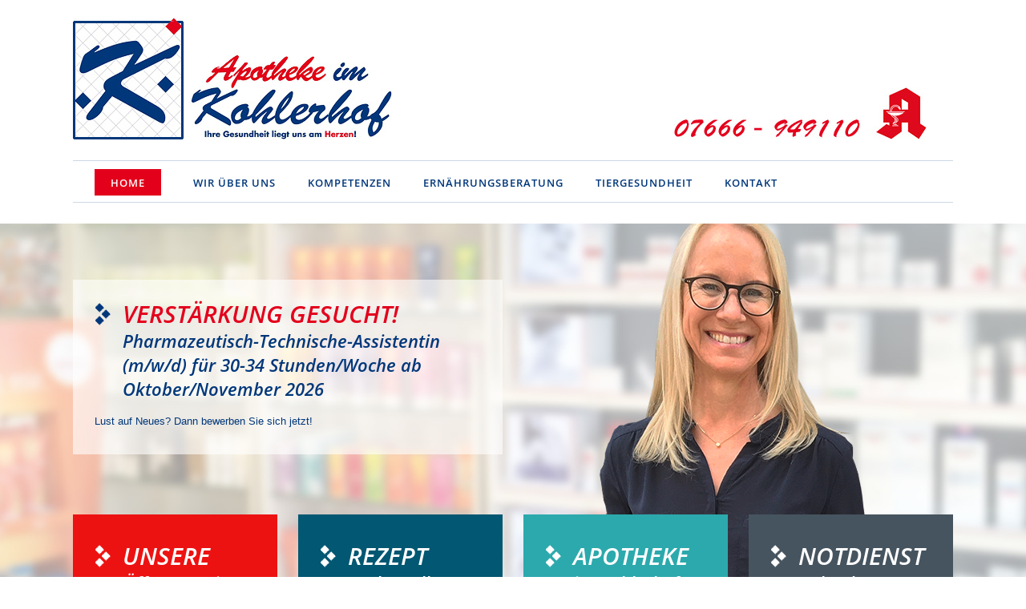

--- FILE ---
content_type: text/html
request_url: https://www.apothekeimkohlerhof.de/index.html
body_size: 3615
content:
<!DOCTYPE HTML PUBLIC "-//W3C//DTD HTML 4.0 Transitional//EN">
<html>
<head>
	<title>Apotheke im Kohlerhof Denzlingen</title>
	<meta name="keywords" content="apotheke denzlingen">
	<meta name="description" content="Die Apotheke Im Kohlerhof in Denzlingen wurde 2000 von Nicola Kellner gegr&uuml;ndet. Wir bringen unseren Kunden Gesundheitsthemen bestm&ouml;glich nahe.">
	<meta name="author" content="Nicola Kellner">
	<meta name="publisher" content="Nicola Kellner">
	<meta name="COPYRIGHT" content="Nicola Kellner">
	<meta name="language" content="deutsch, de">
	<meta name="revisit-after" content="7 days">
	<meta name="robots" content="follow">
	<meta name="robots" content="index">
	<meta name="audience" content="all">
	<meta name="expires" content="NEVER">
	<meta name="viewport" content="width=device-width; initial-scale=1.0; maximum-scale=1.0; user-scalable=0;" />
	<link rel="shortcut icon" type="image/x-icon" href="img/favicon.ico">
	<link rel="stylesheet" type="text/css" href="style.css" />
<script src="https://ajax.googleapis.com/ajax/libs/jquery/1.11.2/jquery.min.js"></script>
<script src="js/slider.js"></script>
<script>

// Image Layer
<!--
window.onload=function() {
setTimeout('document.getElementById("hide").style.display="none"',18000);
return;
}
//-->

</script>
</head>
<body>

<div id="top">
	<!--<div id="hide"><a href="wir_ueber_uns.html" onFocus="blur()" target="_self" title="Wir suchen"><img src="img/layer_apotheker.png" width="641" height="383" border="0" alt="Wir suchen"></a></div>-->
	<div id="logo"><a href="index.html" onFocus="blur()" target="_self" title="Home"><img src="img/logo.jpg" width="398" height="152" border="0" alt="Apotheke im Kohlerhof"></a></div>
	<div id="info"><img src="img/info.jpg" width="315" height="65" border="0" alt="07666-949110"></div>
	<div class="clearer"></div>
	<div id="navi">
		<div class="naviitem active"><a href="index.html" onFocus="blur()" target="_self" title="Home">Home</a></div>
		<div class="naviitem"><a href="wir_ueber_uns.html" onFocus="blur()" target="_self" title="Wir &uuml;ber uns">Wir &uuml;ber uns</a></div>
		<div class="naviitem"><a href="kompetenzen.html" onFocus="blur()" target="_self" title="Kompetenzen">Kompetenzen</a></div>
		<div class="naviitem"><a href="ernaehrungsberatung.html" onFocus="blur()" target="_self" title="Ern&auml;hrungsberatung">Ern&auml;hrungsberatung</a></div>
		<div class="naviitem"><a href="tiergesundheit.html" onFocus="blur()" target="_self" title="Tiergesundheit">Tiergesundheit</a></div>
		<!--<div class="naviitem"><a href="team.html" onFocus="blur()" target="_self" title="Team">Team</a></div>-->
		<div class="naviitem"><a href="kontakt.html" onFocus="blur()" target="_self" title="Kontakt">Kontakt</a></div>
		<div class="clearer"></div>
		<select onchange="window.open(this.options[this.selectedIndex].value,'_top')">
			<option value="">Navigation</option>
			<option value="index.html">Home</option>
			<option value="aktuelles.html">Aktuelles</option>
			<option value="rezept.html">Rezept vorbestellen</option>
			<option value="notdienst.html">Notdienst Kalender</option>
			<option value="wir_ueber_uns.html">Wir &uuml;ber uns</option>
			<option value="kompetenzen.html">Kompetenzen</option>
			<option value="ernaehrungsberatung.html">Ern&auml;hrungsberatung</option>
			<option value="tiergesundheit.html">Tiergesundheit</option>
			<!--<option value="team.html">Team</option>-->
			<option value="kontakt.html">Kontakt</option>
	</select>
	</div>
</div>

<div id="headercontainer">
	<div id="header">
		<a href="aktuelles.html" onFocus="blur()" target="_self" title="Aktuelles">
		<div id="teaser">
		<!--<h1><span class="rot">Pharmaziepraktikant</span> w/m</h1>
		<h3>Wir haben wieder einen freien Platz</h3>
		<p>Zu unserer Entlastung w&uuml;rden wir uns &uuml;ber einen engagierten Apotheker (w/m) freuen, ca. 28 - 36 Stunden (nach Absprache auch etwas weniger) ...</p>-->
			<div id="carousel">
				<div class="btn-bar">
    			<div id="buttons"><a id="prev" href="#"><</a><a id="next" href="#">></a> </div>
				</div>
				<div id="slides">
				<a href="aktuelles.html" onFocus="blur()" target="_self" title="Aktuelles">
				<ul>
				  <!--<li class="slide">
					<h1 class="rot">Weihnachtspause</h1>
					<h3>der Apotheke</h3>
					<p>Unsere Apotheke bleibt vom 27. Dezember 2025 bis einschlie&szlig;lich 3. Januar 2026 geschlossen. Ab dem 5. Januar 2026 ...</p>
					</li>-->
          
          <li class="slide">
					<h1 class="rot">Verst&auml;rkung gesucht!</h1>
					<h3>Pharmazeutisch-Technische-Assistentin (m/w/d) f&uuml;r 30-34 Stunden/Woche ab Oktober/November 2026</h3>
					<p>Lust auf Neues? Dann bewerben Sie sich jetzt!</p>
					</li>
                    
          <li class="slide">
					<h1 class="rot">Blutuntersuchungen</h1>
					<h3>Gesundheit beginnt mit einem Test!</h3>
					<p>Blutuntersuchungen ab sofort in unserer Apotheke m&ouml;glich!</p>
					</li>
          
        </ul>
				</a>
				</div>
			</div>
		</div>
		</a>
		<div class="clearer"></div>
		<div class="box red">
		<h1>Unsere</h1>
		<h3>&Ouml;ffnungszeiten</h3>
		<p><span>Montag bis Freitag</span><br /><strong>08:30 - 12:30</strong> und <strong>14:30 - 18:30</strong><br /><span>Samstag</span><br /><strong>09:00 - 13:00</strong><br /><br /><br /></p>
		</div>
		<a href="rezept.html" onFocus="blur()" target="_self" title="Zur Online Reservierung!">
		<div class="box blue">
		<h1>Rezept</h1>
		<h3>Vorbestellen</h3>
		<p>Nutzen Sie unsere Apotheken App f&uuml;rs Smartphone und bestellen Sie bequem per Foto, Text- oder Sprachnachricht Ihre Medikamente bei uns vor.<br /><br /><u>Weitere Informationen</u></p>
		<!--<p>Um Ihnen Zeit zu ersparen, k&ouml;nnen Sie Ihre Rezepte bei uns vorbestellen.<br /><strong>Bestellungen bis 15:00 Uhr liegen ab 18:00 Uhr zu Abholung bereit.</strong><br /><u>Weitere Informationen</u></p>-->
		</div>
		</a>
		<div class="box green">
		<h1>Apotheke</h1>
		<h3>im Kohlerhof</h3>
		<p>Apothekerin Nicola Kellner<br />Rosenstra&szlig;e 1<br />79211 Denzlingen<br />Telefon: 0 76 66 - 949 110<br />Telefax: 0 76 66 - 949 112<br /><a href="mailto:info@apothekeimkohlerhof.de" onFocus="blur()" title="info@apothekeimkohlerhof.de">info@apothekeimkohlerhof.de</a><br /><a href="https://www.apothekeimkohlerhof.de" onFocus="blur()" target="_self" title="www.apothekeimkohlerhof.de">www.apothekeimkohlerhof.de</a></p>
		</div>
		<a href="notdienst.html" onFocus="blur()" target="_self" title="Zum Notdienst Kalender!">
		<div class="box grey">
		<h1>Notdienst</h1>
		<h3>Kalender</h3>
		<p><img src="img/notdienst.png" width="53" height="13" border="0" alt="22833"> - die mobile Nummer f&uuml;r die Notdienst-Apothekensuche. Immer und &uuml;berall, einfach und schnell - die n&auml;chste Notdienst-Apotheke finden!<br /><br /><u>Zum Notdienst Kalender!</u></p>
		</div>
		</a>
		<div class="clearer"></div>
	</div>
</div>

<div id="content">
	<div class="column">
	<h1 class="rot">Apotheke</h1>
	<h3>im Kohlerhof, Denzlingen</h3>
	<p>Das Team der Apotheke im Kohlerhof in Denzlingen hat es sich zur Aufgabe gemacht, seinen Kunden und Patienten Gesundheitsthemen bestm&ouml;glichst nahe zu bringen und Fragen so zu beantworten, dass sie auch wirklich gekl&auml;rt sind.</p>
	<p>Die Apotheke im Kohlerhof wurde von Frau Nicola Kellner im M&auml;rz 2000 in der Ortsmitte in Denzlingen gegr&uuml;ndet.</p>
	<p>Da Arzneimittel sensible Waren sind, die richtig angewendet werden m&uuml;ssen, steht eine optimale Beratung in unserem Fokus. Unser <a href="team.html" onFocus="blur()" target="_self" title="Team">Team</a> hat stets ein offenes Ohr f&uuml;r unsere Kunden.</p>
	<p>Wir freuen uns &uuml;ber Ihren Besuch, denn</p>
	<h4>Ihre Gesundheit liegt uns am <span class="rot">Herzen!</span></h4>
	</div>
	<div class="column last">
	<h1>Unser</h1>
	<h3>Service-Angebot</h3>
	<h5><a href="kompetenzen.html" onFocus="blur()" target="_self" title="Kompetenzen">Kompetenzen</a></h5>
	<p class="list">insbesondere Hom&ouml;opathie, Bachbl&uuml;ten, Sch&uuml;ssler Salze, Teemischungen, Blutanalysen und Haar-Mineral-Analyse.</p>
	<h5><a href="ernaehrungsberatung.html" onFocus="blur()" target="_self" title="Ern&auml;hrungsberatung">Ern&auml;hrungsberatung</a></h5>
	<h5><a href="tiergesundheit.html" onFocus="blur()" target="_self" title="Tiergesundheit">Tiergesundheit</a></h5>
	<p class="list">insbesondere Hom&ouml;opathie, Bachbl&uuml;ten, Zahn- und Fellpflege.</p>
	<h5><a href="rezept.html" onFocus="blur()" target="_self" title="Zur Online Reservierung!">Rezeptvorbestellung</a></h5>
	<h5><a href="kompetenzen.html" onFocus="blur()" target="_self" title="Entsorgung von Altarzneimitteln">Entsorgung von Altarzneimitteln</a></h5>
	<h5><a href="kompetenzen.html" onFocus="blur()" target="_self" title="Gesundheitskarte">Gesundheitskarte</a></h5>
	<p class="list">Nutzen Sie die Vorteile unserer Gesundheitskarte.</p>
	</div>
	<div class="clearer"></div>
</div>

<div id="footercontainer">
	<div id="footer">
		<div class="box map">
		<iframe width="228" height="277" frameborder="0" scrolling="no" marginheight="0" marginwidth="0" src="https://www.openstreetmap.org/export/embed.html?bbox=7.883071303367616%2C48.06661942654455%2C7.886611819267274%2C48.06820211728204&amp;layer=mapnik&amp;marker=48.06741077799703%2C7.884841561317444"></iframe><br/><small><a href="https://www.openstreetmap.org/?mlat=48.06741&amp;mlon=7.88484#map=19/48.06741/7.88484" onFocus="blur()" target="_blank" title="Gr&ouml;&szlig;ere Karte anzeigen">Gr&ouml;&szlig;ere Karte anzeigen</a></small>
		</div>
		<div class="box">
		<h2>Apotheke</h2>
		<h4>im Kohlerhof</h4>
		<p>Apothekerin Nicola Kellner<br />Rosenstra&szlig;e 1<br />79211 Denzlingen</p>
		<p>Telefon: 0 76 66 - 949 110<br />Telefax: 0 76 66 - 949 112</p>
		<p><a href="mailto:info@apothekeimkohlerhof.de" onFocus="blur()" title="info@apothekeimkohlerhof.de">info@apothekeimkohlerhof.de</a><br /><a href="https://www.apothekeimkohlerhof.de" onFocus="blur()" target="_self" title="www.apothekeimkohlerhof.de">www.apothekeimkohlerhof.de</a></p>
		</div>
		<div class="box high">
		<h2>Unsere</h2>
		<h4>&Ouml;ffnungszeiten</h4>
		<p><span>Montag bis Freitag</span><br /><strong>08:30 - 12:30</strong> und <strong>14:30 - 18:30</strong><br /><span>Samstag</span><br /><strong>09:00 - 13:00</strong></p>
		</div>
		<div class="box last">
		<p><a href="impressum.html" onFocus="blur()" target="_self" title="Impressum">Impressum</a><br /><a href="datenschutzerklaerung.html" onFocus="blur()" target="_self" title="Datenschutzerkl&auml;rung">Datenschutzerkl&auml;rung</a></p>
		<p class="social"><a href="https://www.google.com/search?ludocid=4965846252924600996&q=Apotheke%20im%20Kohlerhof%20Rosenstra%C3%9Fe%201%2079211%20Denzlingen&_ga=2.70714448.1700032480.1542727402-1432084161.1542041788#fpstate=lie" onFocus="blur()" target="_blank" title="Google My Business"><img src="img/icon_google_my_business.png" width="42" height="36" border="0" alt="Google My Business"></a></p>
		<p class="copyright">Copyright<br />&copy; Apotheke im Kohlerhof<br />Alle Rechte vorbehalten.</p>
		</div>
		<div class="clearer"></div>
	</div>
</div>

<div id="mobilebutton"><a href="tel:07666949110"><img src="img/icon_phone.png" width="28" height="30" border="0" alt=""></a></div>

</body>
</html>

--- FILE ---
content_type: text/css
request_url: https://www.apothekeimkohlerhof.de/style.css
body_size: 2477
content:
/* open-sans-600 - latin */
@font-face {
  font-family: 'Open Sans';
  font-style: normal;
  font-weight: 600;
  src: url('fonts/open-sans-v29-latin-600.eot'); /* IE9 Compat Modes */
  src: local(''),
       url('fonts/open-sans-v29-latin-600.eot?#iefix') format('embedded-opentype'), /* IE6-IE8 */
       url('fonts/open-sans-v29-latin-600.woff2') format('woff2'), /* Super Modern Browsers */
       url('fonts/open-sans-v29-latin-600.woff') format('woff'), /* Modern Browsers */
       url('fonts/open-sans-v29-latin-600.ttf') format('truetype'), /* Safari, Android, iOS */
       url('fonts/open-sans-v29-latin-600.svg#OpenSans') format('svg'); /* Legacy iOS */
}

/* open-sans-600italic - latin */
@font-face {
  font-family: 'Open Sans';
  font-style: italic;
  font-weight: 600;
  src: url('fonts/open-sans-v29-latin-600italic.eot'); /* IE9 Compat Modes */
  src: local(''),
       url('fonts/open-sans-v29-latin-600italic.eot?#iefix') format('embedded-opentype'), /* IE6-IE8 */
       url('fonts/open-sans-v29-latin-600italic.woff2') format('woff2'), /* Super Modern Browsers */
       url('fonts/open-sans-v29-latin-600italic.woff') format('woff'), /* Modern Browsers */
       url('fonts/open-sans-v29-latin-600italic.ttf') format('truetype'), /* Safari, Android, iOS */
       url('fonts/open-sans-v29-latin-600italic.svg#OpenSans') format('svg'); /* Legacy iOS */
}

body { padding: 0; margin: 0; background-color: #fff; font-family: arial,verdana,sans-serif; font-size: 13px; line-height: 24px; color: #00377a; text-decoration: none; text-align: left; }
h1 { padding: 0; margin: 0; font-family: 'Open Sans', sans-serif; font-size: 30px; line-height: 36px; font-weight: 600; color: #00377a; font-style: italic; text-transform: uppercase; }
h2 { padding: 0; margin: 0; font-family: 'Open Sans', sans-serif; font-size: 26px; line-height: 32px; font-weight: 600; color: #00377a; font-style: italic; text-transform: uppercase; }
h3 { padding: 0; margin: 0 0 14px 0; font-family: 'Open Sans', sans-serif; font-size: 22px; line-height: 30px; font-weight: 600; color: #00377a; font-style: italic; }
h4 { padding: 0; margin: 0 0 14px 0; font-family: 'Open Sans', sans-serif; font-size: 18px; line-height: 26px; font-weight: 600; color: #00377a; font-style: italic; }
h5 { padding: 0; margin: 0 0 5px 0; font-family: arial,verdana,sans-serif; font-size: 15px; line-height: 23px; font-weight: normal; color: #00377a; font-style: italic; }
a { color: #00377a; text-decoration: underline; }
p { padding: 0; margin: 0 0 12px 0; }
ul, ol { margin: 0 0 12px 0; padding: 0 0 0 17px; }
.rot { color: #e3001c; }
hr { width: 100%; height: 1px; border: none; margin: 40px 0 10px 0; border-bottom: 1px solid #ccd7e4; }
.clearer { clear: both; }
.contentclearer { height: 20px; clear: both; }
.headlineclearer { height: 80px; clear: both; }
#mobilebutton { display: none; }

#top { width: 1098px; padding: 0; margin-left: auto; margin-right: auto; text-align: left; }
#hide { position: absolute; margin: 250px 0 0 224px; z-index: 100; }
#logo { float: left; margin: 22px 0 26px 0; }
#info { float: right; margin: 109px 33px 26px 0; }
#navi { border: 1px solid #ccd7e4; border-left: none; border-right: none; padding: 10px 7px 8px 7px; margin: 0 0 26px 0; font-family: 'Open Sans', sans-serif; font-weight: 600; letter-spacing: 1; text-transform: uppercase; }
#navi .naviitem { float: left; padding: 5px 20px 4px 20px; }
#navi .naviitem a { color: #00377a; text-decoration: none; }
#navi .active { background: #e3001b; padding: 5px 20px 4px 20px; margin: 0 20px; }
#navi .active a { color: #fff; }
#navi select { display: none; }

#headercontainer { width: 100%; height: 696px; padding: 0; margin: 0; background: url(img/header.jpg) no-repeat top center; background-size: 100% auto; }
#headercontainersub { width: 100%; height: 191px; padding: 0; margin: 0; background: url(img/header.jpg) no-repeat top center; background-size: 100% auto; }
#header { width: 1098px; height: 696px; padding: 70px 0 0 0; margin-left: auto; margin-right: auto; background: url(img/header.png) no-repeat top right; }
#headersub { width: 1098px; height: 191px; padding: 26px 0 0 0; margin-left: auto; margin-right: auto; }
#header a { text-decoration: none; }
#teaser { width: 482px; padding: 25px 27px 17px 27px; margin: 0 0 75px 0; background: transparent url(img/bg_teaser.png) repeat; }
#teaser h1 { padding: 0 0 0 35px; background: url(img/icon_link_blue.png) no-repeat left center; }
#teaser h3 { padding: 0 0 0 35px; }
.box { float: left; width: 201px; margin: 0 26px 0 0; padding: 34px 27px 25px 27px; color: #fff; }
#header .box a { color: #fff; text-decoration: underline; }
.box h1 { background: url(img/icon_link_white.png) no-repeat left center; }
.box h1, .box h3 { color: #fff; padding: 0 0 0 35px; }
.box span { background: #f62d2d; padding: 5px 9px 4px 9px; margin: 0 0 0 -9px; text-transform: uppercase; }
.red { background: #ed1212; line-height: 28px; }
.blue { background: #025772; }
.green { background: #2ca9ad; }
.grey { background: #46545f; margin: 0; }

#content { width: 1098px; padding: 28px 0 70px 0; margin-left: auto; margin-right: auto; text-align: left; }
#content .column { float: left; width: 482px; padding: 25px 27px 12px 27px; margin: 0 26px 0 0; }
#content .columnfull { width: 1044px; padding: 25px 27px 12px 27px; }
#content .columnwide { float: left; width: 736px; padding: 25px 54px 12px 27px; margin: 0 26px 0 0; }
#content .columnsmall { float: left; width: 255px; padding: 25px 0 12px 0; margin: 0; }
#content .last { margin: 0; }
#content p.list { padding: 0 0 0 22px; margin: 0 0 5px 0; }
#content .number { font-family: 'Open Sans', sans-serif; font-size: 22px; line-height: 30px; font-weight: 600; font-style: italic; }
#content h5 a { padding: 0 0 0 22px; background: url(img/icon_link_small_blue.png) no-repeat left center; text-decoration: none; }
#content h5 a.back { background: url(img/icon_link_small_back.png) no-repeat left center; }
#content .breadcrumb { width: 1044px; padding: 12px 27px 12px 27px; margin: 26px 0 0 0; border-top: 1px solid #ccd7e4; border-bottom: 1px solid #ccd7e4; }
#content .breadcrumb h5 { margin: 0; }
.imageleft { float: left; margin: 0 20px 20px 0; }
.imageright { float: right; margin: 0 0 20px 30px; }
.imagefull { margin: 20px 0; max-width: 100%; height: auto; }
.tabelle table { width:100%; margin: 30px 0; border: 1px solid #ccd7e4; border-collapse: collapse; font-family: arial,verdana,sans-serif; font-size: 13px; line-height: 24px; color: #00377a; text-align: left; }
.tabelle th { font-weight: bold; border: 1px solid #ccd7e4; padding: 3px 6px; text-align: left; }
.tabelle td { border: 1px solid #ccd7e4; padding: 3px 6px; }
.team { float: left; margin: 30px 27px 0 0; }
.team h5 { margin: 0; }
.team span { font-family: 'Open Sans', sans-serif; font-size: 16px; line-height: 24px; font-weight: 600; font-style: italic; }
.center { text-align: center; }

#footercontainer { width: 100%; padding: 0; margin: 0; background: #f3f4f5; }
#footer { width: 1098px; padding: 0 0 30px 0; margin-left: auto; margin-right: auto; }
#footer .box { color: #00377a; }
#footer .box span { background: #eaebed; }
#footer .last { margin: 0; }
#footer .high { line-height: 33px; }
#footer .social { margin: 13px 0 23px 0; }
#footer .copyright { font-style: italic; margin: 74px 0 12px 0; }

form fieldset { border: none; margin: 20px 0 0 0; padding: 0; }
form label { display: inline-block; line-height: 2; vertical-align: top; width: 20%; padding: 0; margin: 0; }
form label.full, form fieldset input.full { width: 100%; }
form fieldset ol { padding: 0; margin: 0; list-style: none; }
form fieldset li { list-style: none; padding: 5px 0; margin: 0; }
form fieldset .radio { width: 20px; border: none; font-family: arial, verdana, sans-serif; font-size: 13px; line-height: 24px; color: #00377a; background:#ffffff; text-decoration: none; }
form fieldset input, form fieldset textarea { width: 79%; border: 1px solid #ccd7e4; font-family: arial,verdana,sans-serif; font-size: 13px; line-height: 24px; color: #00377a; background:#ffffff; text-decoration: none; }
.button { width:85px; height: 30px; font-family: arial, verdana, sans-serif; font-size: 10px; letter-spacing: 1px; color: #ffffff; background:#00377a; border: 1px solid #00377a; margin: 0 15px 0 0; }
.fieldblind { display: none; }


/* http://www.jqueryscript.net/rotator/Simple-Text-Slider-Rotator-with-jQuery-CSS.html */

#carousel { position: relative; width: 100%; margin: 0 auto; }
.btn-bar { display: none; }
#slides { overflow: hidden; position: relative; width: 100%; height: auto; }
#slides ul { list-style: none; width: 100%; height: auto; margin: 0; padding: 0; position: relative; }
#slides li { width: 100%; height: auto; float: left; position: relative; }


/* Responsive */

@media only screen and (max-width: 1600px) {
#headercontainer { background-size: auto auto; }
}

@media only screen and (max-width: 1000px) {
#top { width: 100%; margin: 0; }
#top img { max-width: 100%; height: auto; }
#hide { margin: 180px 0 0 0; max-width: 100%; }
#logo { float: none; margin: 15px 15px 30px 15px; }
#logo img { max-width: 100%; height: auto; }
#info { display: none; }
#navi { padding: 0; margin: 0; border: none; }
#navi .naviitem { display: none; }
#navi select { display: block; width: 100%; text-align: center; background: #00377a; color: #fff; padding: 10px 15px; border: 0; font-family: 'Open Sans', sans-serif; font-weight: 600; letter-spacing: 1; text-transform: uppercase; }
#navi select option { padding: 10px 0; }
#headercontainer, #headercontainersub { height: 125px; }
#header, #headersub { display: none; }
#header .box { display: none; }
#content { width: 100%; padding: 20px 0; margin: 0; }
#content .column { width: 46%; padding: 15px; margin: 0; }
#content .columnfull { width: 96%; padding: 15px; }
#content .columnwide { width: 60%; padding: 15px; margin: 0; }
#content .columnsmall { width: 32%; padding: 15px; }
#content .breadcrumb { width: 100%; padding: 0; margin: 26px 0 0 0; }
#content .breadcrumb h5 { padding: 12px 15px; }
iframe { max-width: 100%; height: auto; }
#footer { width: 100%; margin: 0; padding: 0 0 60px 0; }
#footer .box { width: 30%; margin: 0 0 0 15px; padding: 34px 0 25px 0; }
#footer .box.map { display: none; }
#footer .last { margin: 0 0 0 15px; }
#mobilebutton { display: block; position: fixed; bottom: 0; width: 100%; background: #e3001b; text-align: center; padding: 5px 0; }
}

@media only screen and (max-width: 820px) {
#content .columnfull { width: 95%; padding: 15px; }
#content .columnwide, #content .columnsmall { float: none; width: 95%; }
.headlineclearer { height: 0; }
#content .column { float: none; width: auto; }
}

@media only screen and (max-width: 620px) {
#content .columnfull { width: 93%; }
#footer { text-align: center; }
#footer .box { float: none; width: 100%; margin: 0; padding: 34px 0 0 0; }
#footer .high { line-height: 28px; }
#footer .social { margin: 0 0 15px 0; }
#footer .copyright { margin: 0 0 15px 0; }
}

@media only screen and (max-width: 479px) {
#content .columnfull { width: 88%; }
.imageleft, .imageright { float: none; margin: 0 0 20px 0; }
table { border: none; }
th, td { display: table-row; border-collapse: collapse; }
form label { width: 100%; }
form fieldset input, form fieldset textarea { width: 99%; }
}

@media only screen and (max-width: 319px) {
}